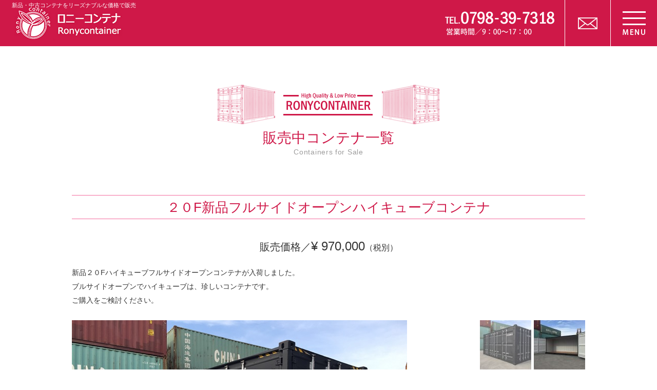

--- FILE ---
content_type: text/html; charset=UTF-8
request_url: https://ronyc.jp/20f/20fhcfullsideopennew
body_size: 9111
content:
<!doctype html>
<html lang="ja">
<head>
	<meta charset="UTF-8">
	<meta name="viewport" content="width=device-width, initial-scale=1">
	<link rel="profile" href="https://gmpg.org/xfn/11">

	<link rel="shortcut icon" href="https://ronyc.jp/wordpress/wp-content/themes/ronyc_ver2/favicon.ico" />

	<!--<link rel="apple-touch-icon" href="https://ronyc.jp/wordpress/wp-content/themes/ronyc_ver2/assets/touch/apple-touch-icon.png">
	<link rel="apple-touch-icon" sizes="72x72" href="https://ronyc.jp/wordpress/wp-content/themes/ronyc_ver2/assets/touch/apple-touch-icon-72x72.png">
	<link rel="apple-touch-icon" sizes="114x114" href="https://ronyc.jp/wordpress/wp-content/themes/ronyc_ver2/assets/touch/apple-touch-icon-114x114.png">
	<link rel="apple-touch-icon" sizes="144x144" href="https://ronyc.jp/wordpress/wp-content/themes/ronyc_ver2/assets/touch/apple-touch-icon-144x144.png">
	<script src="https://ronyc.jp/wordpress/wp-content/themes/ronyc_ver2/assets/vendor/bower_components/jquery/dist/jquery.min.js"></script>-->

	<!--<![endif]-->
	<!--[if gte IE 9]>
	<style type="text/css">
	.gradient {
		filter: none;
	}
	</style>
	<![endif]-->
	<!--[if lt IE 9]>
	<script src="https://ronyc.jp/wordpress/wp-content/themes/ronyc_ver2/assets/vendor/bower_components/jquery-1.11.3.min/index.js"></script>
	<script src="https://ronyc.jp/wordpress/wp-content/themes/ronyc_ver2/assets/vendor/bower_components/html5shiv/dist/html5shiv.min.js"></script>
	<script src="https://ronyc.jp/wordpress/wp-content/themes/ronyc_ver2/assets/vendor/bower_components/lt-ie-9/lt-ie-9.min.js"></script>
	<script src="https://ronyc.jp/wordpress/wp-content/themes/ronyc_ver2/assets/vendor/bower_components/Respond/dest/respond.min.js"></script>
	<![endif]-->

	<meta name='robots' content='index, follow, max-image-preview:large, max-snippet:-1, max-video-preview:-1' />

	<!-- This site is optimized with the Yoast SEO plugin v21.5 - https://yoast.com/wordpress/plugins/seo/ -->
	<title>２０F新品フルサイドオープンハイキューブコンテナ - ロニーコンテナ</title>
	<meta name="description" content="「２０F新品フルサイドオープンハイキューブコンテナ 」です。中古・新品海上コンテナならロニーコンテナへ！" />
	<link rel="canonical" href="https://ronyc.jp/20f/20fhcfullsideopennew" />
	<meta property="og:locale" content="ja_JP" />
	<meta property="og:type" content="article" />
	<meta property="og:title" content="２０F新品フルサイドオープンハイキューブコンテナ - ロニーコンテナ" />
	<meta property="og:description" content="「２０F新品フルサイドオープンハイキューブコンテナ 」です。中古・新品海上コンテナならロニーコンテナへ！" />
	<meta property="og:url" content="https://ronyc.jp/20f/20fhcfullsideopennew" />
	<meta property="og:site_name" content="ロニーコンテナ" />
	<meta property="article:published_time" content="2016-01-08T04:09:03+00:00" />
	<meta property="article:modified_time" content="2023-02-14T05:20:54+00:00" />
	<meta property="og:image" content="https://ronyc.jp/wordpress/wp-content/uploads/2016/01/IMG_7353.jpg" />
	<meta property="og:image:width" content="653" />
	<meta property="og:image:height" content="490" />
	<meta property="og:image:type" content="image/jpeg" />
	<meta name="author" content="ronyAdmin" />
	<meta name="twitter:card" content="summary_large_image" />
	<meta name="twitter:label1" content="執筆者" />
	<meta name="twitter:data1" content="ronyAdmin" />
	<script type="application/ld+json" class="yoast-schema-graph">{"@context":"https://schema.org","@graph":[{"@type":"Article","@id":"https://ronyc.jp/20f/20fhcfullsideopennew#article","isPartOf":{"@id":"https://ronyc.jp/20f/20fhcfullsideopennew"},"author":{"name":"ronyAdmin","@id":"https://ronyc.jp/#/schema/person/6fc5c1a14b21b493a529c3bfd63a5d42"},"headline":"２０F新品フルサイドオープンハイキューブコンテナ","datePublished":"2016-01-08T04:09:03+00:00","dateModified":"2023-02-14T05:20:54+00:00","mainEntityOfPage":{"@id":"https://ronyc.jp/20f/20fhcfullsideopennew"},"wordCount":1,"publisher":{"@id":"https://ronyc.jp/#organization"},"image":{"@id":"https://ronyc.jp/20f/20fhcfullsideopennew#primaryimage"},"thumbnailUrl":"https://ronyc.jp/wordpress/wp-content/uploads/2016/01/IMG_7353.jpg","articleSection":["20Fコンテナ","販売中コンテナ"],"inLanguage":"ja"},{"@type":"WebPage","@id":"https://ronyc.jp/20f/20fhcfullsideopennew","url":"https://ronyc.jp/20f/20fhcfullsideopennew","name":"２０F新品フルサイドオープンハイキューブコンテナ - ロニーコンテナ","isPartOf":{"@id":"https://ronyc.jp/#website"},"primaryImageOfPage":{"@id":"https://ronyc.jp/20f/20fhcfullsideopennew#primaryimage"},"image":{"@id":"https://ronyc.jp/20f/20fhcfullsideopennew#primaryimage"},"thumbnailUrl":"https://ronyc.jp/wordpress/wp-content/uploads/2016/01/IMG_7353.jpg","datePublished":"2016-01-08T04:09:03+00:00","dateModified":"2023-02-14T05:20:54+00:00","description":"「２０F新品フルサイドオープンハイキューブコンテナ 」です。中古・新品海上コンテナならロニーコンテナへ！","breadcrumb":{"@id":"https://ronyc.jp/20f/20fhcfullsideopennew#breadcrumb"},"inLanguage":"ja","potentialAction":[{"@type":"ReadAction","target":["https://ronyc.jp/20f/20fhcfullsideopennew"]}]},{"@type":"ImageObject","inLanguage":"ja","@id":"https://ronyc.jp/20f/20fhcfullsideopennew#primaryimage","url":"https://ronyc.jp/wordpress/wp-content/uploads/2016/01/IMG_7353.jpg","contentUrl":"https://ronyc.jp/wordpress/wp-content/uploads/2016/01/IMG_7353.jpg","width":653,"height":490,"caption":"２０F新品ブルサイドオープンハイキューブコンテナ"},{"@type":"BreadcrumbList","@id":"https://ronyc.jp/20f/20fhcfullsideopennew#breadcrumb","itemListElement":[{"@type":"ListItem","position":1,"name":"ホーム","item":"https://ronyc.jp/"},{"@type":"ListItem","position":2,"name":"２０F新品フルサイドオープンハイキューブコンテナ"}]},{"@type":"WebSite","@id":"https://ronyc.jp/#website","url":"https://ronyc.jp/","name":"ロニーコンテナ","description":"新品・中古コンテナをリーズナブルな価格で販売","publisher":{"@id":"https://ronyc.jp/#organization"},"potentialAction":[{"@type":"SearchAction","target":{"@type":"EntryPoint","urlTemplate":"https://ronyc.jp/?s={search_term_string}"},"query-input":"required name=search_term_string"}],"inLanguage":"ja"},{"@type":"Organization","@id":"https://ronyc.jp/#organization","name":"株式会社ロニーメディカル","url":"https://ronyc.jp/","logo":{"@type":"ImageObject","inLanguage":"ja","@id":"https://ronyc.jp/#/schema/logo/image/","url":"https://ronyc.jp/wordpress/wp-content/uploads/2015/12/logo.jpg","contentUrl":"https://ronyc.jp/wordpress/wp-content/uploads/2015/12/logo.jpg","width":215,"height":188,"caption":"株式会社ロニーメディカル"},"image":{"@id":"https://ronyc.jp/#/schema/logo/image/"}},{"@type":"Person","@id":"https://ronyc.jp/#/schema/person/6fc5c1a14b21b493a529c3bfd63a5d42","name":"ronyAdmin","image":{"@type":"ImageObject","inLanguage":"ja","@id":"https://ronyc.jp/#/schema/person/image/","url":"https://secure.gravatar.com/avatar/6bb08a46ed1eaf1ec5266ee422cd1e5a?s=96&d=mm&r=g","contentUrl":"https://secure.gravatar.com/avatar/6bb08a46ed1eaf1ec5266ee422cd1e5a?s=96&d=mm&r=g","caption":"ronyAdmin"}}]}</script>
	<!-- / Yoast SEO plugin. -->


<script type="text/javascript">
window._wpemojiSettings = {"baseUrl":"https:\/\/s.w.org\/images\/core\/emoji\/14.0.0\/72x72\/","ext":".png","svgUrl":"https:\/\/s.w.org\/images\/core\/emoji\/14.0.0\/svg\/","svgExt":".svg","source":{"concatemoji":"https:\/\/ronyc.jp\/wordpress\/wp-includes\/js\/wp-emoji-release.min.js?ver=6.3.7"}};
/*! This file is auto-generated */
!function(i,n){var o,s,e;function c(e){try{var t={supportTests:e,timestamp:(new Date).valueOf()};sessionStorage.setItem(o,JSON.stringify(t))}catch(e){}}function p(e,t,n){e.clearRect(0,0,e.canvas.width,e.canvas.height),e.fillText(t,0,0);var t=new Uint32Array(e.getImageData(0,0,e.canvas.width,e.canvas.height).data),r=(e.clearRect(0,0,e.canvas.width,e.canvas.height),e.fillText(n,0,0),new Uint32Array(e.getImageData(0,0,e.canvas.width,e.canvas.height).data));return t.every(function(e,t){return e===r[t]})}function u(e,t,n){switch(t){case"flag":return n(e,"\ud83c\udff3\ufe0f\u200d\u26a7\ufe0f","\ud83c\udff3\ufe0f\u200b\u26a7\ufe0f")?!1:!n(e,"\ud83c\uddfa\ud83c\uddf3","\ud83c\uddfa\u200b\ud83c\uddf3")&&!n(e,"\ud83c\udff4\udb40\udc67\udb40\udc62\udb40\udc65\udb40\udc6e\udb40\udc67\udb40\udc7f","\ud83c\udff4\u200b\udb40\udc67\u200b\udb40\udc62\u200b\udb40\udc65\u200b\udb40\udc6e\u200b\udb40\udc67\u200b\udb40\udc7f");case"emoji":return!n(e,"\ud83e\udef1\ud83c\udffb\u200d\ud83e\udef2\ud83c\udfff","\ud83e\udef1\ud83c\udffb\u200b\ud83e\udef2\ud83c\udfff")}return!1}function f(e,t,n){var r="undefined"!=typeof WorkerGlobalScope&&self instanceof WorkerGlobalScope?new OffscreenCanvas(300,150):i.createElement("canvas"),a=r.getContext("2d",{willReadFrequently:!0}),o=(a.textBaseline="top",a.font="600 32px Arial",{});return e.forEach(function(e){o[e]=t(a,e,n)}),o}function t(e){var t=i.createElement("script");t.src=e,t.defer=!0,i.head.appendChild(t)}"undefined"!=typeof Promise&&(o="wpEmojiSettingsSupports",s=["flag","emoji"],n.supports={everything:!0,everythingExceptFlag:!0},e=new Promise(function(e){i.addEventListener("DOMContentLoaded",e,{once:!0})}),new Promise(function(t){var n=function(){try{var e=JSON.parse(sessionStorage.getItem(o));if("object"==typeof e&&"number"==typeof e.timestamp&&(new Date).valueOf()<e.timestamp+604800&&"object"==typeof e.supportTests)return e.supportTests}catch(e){}return null}();if(!n){if("undefined"!=typeof Worker&&"undefined"!=typeof OffscreenCanvas&&"undefined"!=typeof URL&&URL.createObjectURL&&"undefined"!=typeof Blob)try{var e="postMessage("+f.toString()+"("+[JSON.stringify(s),u.toString(),p.toString()].join(",")+"));",r=new Blob([e],{type:"text/javascript"}),a=new Worker(URL.createObjectURL(r),{name:"wpTestEmojiSupports"});return void(a.onmessage=function(e){c(n=e.data),a.terminate(),t(n)})}catch(e){}c(n=f(s,u,p))}t(n)}).then(function(e){for(var t in e)n.supports[t]=e[t],n.supports.everything=n.supports.everything&&n.supports[t],"flag"!==t&&(n.supports.everythingExceptFlag=n.supports.everythingExceptFlag&&n.supports[t]);n.supports.everythingExceptFlag=n.supports.everythingExceptFlag&&!n.supports.flag,n.DOMReady=!1,n.readyCallback=function(){n.DOMReady=!0}}).then(function(){return e}).then(function(){var e;n.supports.everything||(n.readyCallback(),(e=n.source||{}).concatemoji?t(e.concatemoji):e.wpemoji&&e.twemoji&&(t(e.twemoji),t(e.wpemoji)))}))}((window,document),window._wpemojiSettings);
</script>
<style type="text/css">
img.wp-smiley,
img.emoji {
	display: inline !important;
	border: none !important;
	box-shadow: none !important;
	height: 1em !important;
	width: 1em !important;
	margin: 0 0.07em !important;
	vertical-align: -0.1em !important;
	background: none !important;
	padding: 0 !important;
}
</style>
	<link rel='stylesheet' id='wp-block-library-css' href='https://ronyc.jp/wordpress/wp-includes/css/dist/block-library/style.min.css?ver=6.3.7' type='text/css' media='all' />
<style id='classic-theme-styles-inline-css' type='text/css'>
/*! This file is auto-generated */
.wp-block-button__link{color:#fff;background-color:#32373c;border-radius:9999px;box-shadow:none;text-decoration:none;padding:calc(.667em + 2px) calc(1.333em + 2px);font-size:1.125em}.wp-block-file__button{background:#32373c;color:#fff;text-decoration:none}
</style>
<style id='global-styles-inline-css' type='text/css'>
body{--wp--preset--color--black: #000000;--wp--preset--color--cyan-bluish-gray: #abb8c3;--wp--preset--color--white: #ffffff;--wp--preset--color--pale-pink: #f78da7;--wp--preset--color--vivid-red: #cf2e2e;--wp--preset--color--luminous-vivid-orange: #ff6900;--wp--preset--color--luminous-vivid-amber: #fcb900;--wp--preset--color--light-green-cyan: #7bdcb5;--wp--preset--color--vivid-green-cyan: #00d084;--wp--preset--color--pale-cyan-blue: #8ed1fc;--wp--preset--color--vivid-cyan-blue: #0693e3;--wp--preset--color--vivid-purple: #9b51e0;--wp--preset--gradient--vivid-cyan-blue-to-vivid-purple: linear-gradient(135deg,rgba(6,147,227,1) 0%,rgb(155,81,224) 100%);--wp--preset--gradient--light-green-cyan-to-vivid-green-cyan: linear-gradient(135deg,rgb(122,220,180) 0%,rgb(0,208,130) 100%);--wp--preset--gradient--luminous-vivid-amber-to-luminous-vivid-orange: linear-gradient(135deg,rgba(252,185,0,1) 0%,rgba(255,105,0,1) 100%);--wp--preset--gradient--luminous-vivid-orange-to-vivid-red: linear-gradient(135deg,rgba(255,105,0,1) 0%,rgb(207,46,46) 100%);--wp--preset--gradient--very-light-gray-to-cyan-bluish-gray: linear-gradient(135deg,rgb(238,238,238) 0%,rgb(169,184,195) 100%);--wp--preset--gradient--cool-to-warm-spectrum: linear-gradient(135deg,rgb(74,234,220) 0%,rgb(151,120,209) 20%,rgb(207,42,186) 40%,rgb(238,44,130) 60%,rgb(251,105,98) 80%,rgb(254,248,76) 100%);--wp--preset--gradient--blush-light-purple: linear-gradient(135deg,rgb(255,206,236) 0%,rgb(152,150,240) 100%);--wp--preset--gradient--blush-bordeaux: linear-gradient(135deg,rgb(254,205,165) 0%,rgb(254,45,45) 50%,rgb(107,0,62) 100%);--wp--preset--gradient--luminous-dusk: linear-gradient(135deg,rgb(255,203,112) 0%,rgb(199,81,192) 50%,rgb(65,88,208) 100%);--wp--preset--gradient--pale-ocean: linear-gradient(135deg,rgb(255,245,203) 0%,rgb(182,227,212) 50%,rgb(51,167,181) 100%);--wp--preset--gradient--electric-grass: linear-gradient(135deg,rgb(202,248,128) 0%,rgb(113,206,126) 100%);--wp--preset--gradient--midnight: linear-gradient(135deg,rgb(2,3,129) 0%,rgb(40,116,252) 100%);--wp--preset--font-size--small: 13px;--wp--preset--font-size--medium: 20px;--wp--preset--font-size--large: 36px;--wp--preset--font-size--x-large: 42px;--wp--preset--spacing--20: 0.44rem;--wp--preset--spacing--30: 0.67rem;--wp--preset--spacing--40: 1rem;--wp--preset--spacing--50: 1.5rem;--wp--preset--spacing--60: 2.25rem;--wp--preset--spacing--70: 3.38rem;--wp--preset--spacing--80: 5.06rem;--wp--preset--shadow--natural: 6px 6px 9px rgba(0, 0, 0, 0.2);--wp--preset--shadow--deep: 12px 12px 50px rgba(0, 0, 0, 0.4);--wp--preset--shadow--sharp: 6px 6px 0px rgba(0, 0, 0, 0.2);--wp--preset--shadow--outlined: 6px 6px 0px -3px rgba(255, 255, 255, 1), 6px 6px rgba(0, 0, 0, 1);--wp--preset--shadow--crisp: 6px 6px 0px rgba(0, 0, 0, 1);}:where(.is-layout-flex){gap: 0.5em;}:where(.is-layout-grid){gap: 0.5em;}body .is-layout-flow > .alignleft{float: left;margin-inline-start: 0;margin-inline-end: 2em;}body .is-layout-flow > .alignright{float: right;margin-inline-start: 2em;margin-inline-end: 0;}body .is-layout-flow > .aligncenter{margin-left: auto !important;margin-right: auto !important;}body .is-layout-constrained > .alignleft{float: left;margin-inline-start: 0;margin-inline-end: 2em;}body .is-layout-constrained > .alignright{float: right;margin-inline-start: 2em;margin-inline-end: 0;}body .is-layout-constrained > .aligncenter{margin-left: auto !important;margin-right: auto !important;}body .is-layout-constrained > :where(:not(.alignleft):not(.alignright):not(.alignfull)){max-width: var(--wp--style--global--content-size);margin-left: auto !important;margin-right: auto !important;}body .is-layout-constrained > .alignwide{max-width: var(--wp--style--global--wide-size);}body .is-layout-flex{display: flex;}body .is-layout-flex{flex-wrap: wrap;align-items: center;}body .is-layout-flex > *{margin: 0;}body .is-layout-grid{display: grid;}body .is-layout-grid > *{margin: 0;}:where(.wp-block-columns.is-layout-flex){gap: 2em;}:where(.wp-block-columns.is-layout-grid){gap: 2em;}:where(.wp-block-post-template.is-layout-flex){gap: 1.25em;}:where(.wp-block-post-template.is-layout-grid){gap: 1.25em;}.has-black-color{color: var(--wp--preset--color--black) !important;}.has-cyan-bluish-gray-color{color: var(--wp--preset--color--cyan-bluish-gray) !important;}.has-white-color{color: var(--wp--preset--color--white) !important;}.has-pale-pink-color{color: var(--wp--preset--color--pale-pink) !important;}.has-vivid-red-color{color: var(--wp--preset--color--vivid-red) !important;}.has-luminous-vivid-orange-color{color: var(--wp--preset--color--luminous-vivid-orange) !important;}.has-luminous-vivid-amber-color{color: var(--wp--preset--color--luminous-vivid-amber) !important;}.has-light-green-cyan-color{color: var(--wp--preset--color--light-green-cyan) !important;}.has-vivid-green-cyan-color{color: var(--wp--preset--color--vivid-green-cyan) !important;}.has-pale-cyan-blue-color{color: var(--wp--preset--color--pale-cyan-blue) !important;}.has-vivid-cyan-blue-color{color: var(--wp--preset--color--vivid-cyan-blue) !important;}.has-vivid-purple-color{color: var(--wp--preset--color--vivid-purple) !important;}.has-black-background-color{background-color: var(--wp--preset--color--black) !important;}.has-cyan-bluish-gray-background-color{background-color: var(--wp--preset--color--cyan-bluish-gray) !important;}.has-white-background-color{background-color: var(--wp--preset--color--white) !important;}.has-pale-pink-background-color{background-color: var(--wp--preset--color--pale-pink) !important;}.has-vivid-red-background-color{background-color: var(--wp--preset--color--vivid-red) !important;}.has-luminous-vivid-orange-background-color{background-color: var(--wp--preset--color--luminous-vivid-orange) !important;}.has-luminous-vivid-amber-background-color{background-color: var(--wp--preset--color--luminous-vivid-amber) !important;}.has-light-green-cyan-background-color{background-color: var(--wp--preset--color--light-green-cyan) !important;}.has-vivid-green-cyan-background-color{background-color: var(--wp--preset--color--vivid-green-cyan) !important;}.has-pale-cyan-blue-background-color{background-color: var(--wp--preset--color--pale-cyan-blue) !important;}.has-vivid-cyan-blue-background-color{background-color: var(--wp--preset--color--vivid-cyan-blue) !important;}.has-vivid-purple-background-color{background-color: var(--wp--preset--color--vivid-purple) !important;}.has-black-border-color{border-color: var(--wp--preset--color--black) !important;}.has-cyan-bluish-gray-border-color{border-color: var(--wp--preset--color--cyan-bluish-gray) !important;}.has-white-border-color{border-color: var(--wp--preset--color--white) !important;}.has-pale-pink-border-color{border-color: var(--wp--preset--color--pale-pink) !important;}.has-vivid-red-border-color{border-color: var(--wp--preset--color--vivid-red) !important;}.has-luminous-vivid-orange-border-color{border-color: var(--wp--preset--color--luminous-vivid-orange) !important;}.has-luminous-vivid-amber-border-color{border-color: var(--wp--preset--color--luminous-vivid-amber) !important;}.has-light-green-cyan-border-color{border-color: var(--wp--preset--color--light-green-cyan) !important;}.has-vivid-green-cyan-border-color{border-color: var(--wp--preset--color--vivid-green-cyan) !important;}.has-pale-cyan-blue-border-color{border-color: var(--wp--preset--color--pale-cyan-blue) !important;}.has-vivid-cyan-blue-border-color{border-color: var(--wp--preset--color--vivid-cyan-blue) !important;}.has-vivid-purple-border-color{border-color: var(--wp--preset--color--vivid-purple) !important;}.has-vivid-cyan-blue-to-vivid-purple-gradient-background{background: var(--wp--preset--gradient--vivid-cyan-blue-to-vivid-purple) !important;}.has-light-green-cyan-to-vivid-green-cyan-gradient-background{background: var(--wp--preset--gradient--light-green-cyan-to-vivid-green-cyan) !important;}.has-luminous-vivid-amber-to-luminous-vivid-orange-gradient-background{background: var(--wp--preset--gradient--luminous-vivid-amber-to-luminous-vivid-orange) !important;}.has-luminous-vivid-orange-to-vivid-red-gradient-background{background: var(--wp--preset--gradient--luminous-vivid-orange-to-vivid-red) !important;}.has-very-light-gray-to-cyan-bluish-gray-gradient-background{background: var(--wp--preset--gradient--very-light-gray-to-cyan-bluish-gray) !important;}.has-cool-to-warm-spectrum-gradient-background{background: var(--wp--preset--gradient--cool-to-warm-spectrum) !important;}.has-blush-light-purple-gradient-background{background: var(--wp--preset--gradient--blush-light-purple) !important;}.has-blush-bordeaux-gradient-background{background: var(--wp--preset--gradient--blush-bordeaux) !important;}.has-luminous-dusk-gradient-background{background: var(--wp--preset--gradient--luminous-dusk) !important;}.has-pale-ocean-gradient-background{background: var(--wp--preset--gradient--pale-ocean) !important;}.has-electric-grass-gradient-background{background: var(--wp--preset--gradient--electric-grass) !important;}.has-midnight-gradient-background{background: var(--wp--preset--gradient--midnight) !important;}.has-small-font-size{font-size: var(--wp--preset--font-size--small) !important;}.has-medium-font-size{font-size: var(--wp--preset--font-size--medium) !important;}.has-large-font-size{font-size: var(--wp--preset--font-size--large) !important;}.has-x-large-font-size{font-size: var(--wp--preset--font-size--x-large) !important;}
.wp-block-navigation a:where(:not(.wp-element-button)){color: inherit;}
:where(.wp-block-post-template.is-layout-flex){gap: 1.25em;}:where(.wp-block-post-template.is-layout-grid){gap: 1.25em;}
:where(.wp-block-columns.is-layout-flex){gap: 2em;}:where(.wp-block-columns.is-layout-grid){gap: 2em;}
.wp-block-pullquote{font-size: 1.5em;line-height: 1.6;}
</style>
<link rel='stylesheet' id='ronyc_ver2-style-css' href='https://ronyc.jp/wordpress/wp-content/themes/ronyc_ver2/style.css?ver=6.3.7' type='text/css' media='all' />
<link rel='stylesheet' id='ronyc_ver2-common-css' href='https://ronyc.jp/wordpress/wp-content/themes/ronyc_ver2/css/style_common.css?ver=20231115_6' type='text/css' media='all' />
<link rel='stylesheet' id='ronyc_ver2-slider-css' href='https://ronyc.jp/wordpress/wp-content/themes/ronyc_ver2/css/slick.css?ver=6.3.7' type='text/css' media='all' />
<link rel='stylesheet' id='ronyc_ver2-container-css' href='https://ronyc.jp/wordpress/wp-content/themes/ronyc_ver2/css/style_container.css?ver=20181206' type='text/css' media='all' />
<script type='text/javascript' src='https://ronyc.jp/wordpress/wp-includes/js/jquery/jquery.min.js?ver=3.7.0' id='jquery-core-js'></script>
<script type='text/javascript' src='https://ronyc.jp/wordpress/wp-includes/js/jquery/jquery-migrate.min.js?ver=3.4.1' id='jquery-migrate-js'></script>
<link rel="https://api.w.org/" href="https://ronyc.jp/wp-json/" /><link rel="alternate" type="application/json" href="https://ronyc.jp/wp-json/wp/v2/posts/680" /><link rel="EditURI" type="application/rsd+xml" title="RSD" href="https://ronyc.jp/wordpress/xmlrpc.php?rsd" />
<link rel='shortlink' href='https://ronyc.jp/?p=680' />
<link rel="alternate" type="application/json+oembed" href="https://ronyc.jp/wp-json/oembed/1.0/embed?url=https%3A%2F%2Fronyc.jp%2F20f%2F20fhcfullsideopennew" />
<link rel="alternate" type="text/xml+oembed" href="https://ronyc.jp/wp-json/oembed/1.0/embed?url=https%3A%2F%2Fronyc.jp%2F20f%2F20fhcfullsideopennew&#038;format=xml" />
<link rel="icon" href="https://ronyc.jp/wordpress/wp-content/uploads/2020/07/cropped-site-icon-32x32.png" sizes="32x32" />
<link rel="icon" href="https://ronyc.jp/wordpress/wp-content/uploads/2020/07/cropped-site-icon-192x192.png" sizes="192x192" />
<link rel="apple-touch-icon" href="https://ronyc.jp/wordpress/wp-content/uploads/2020/07/cropped-site-icon-180x180.png" />
<meta name="msapplication-TileImage" content="https://ronyc.jp/wordpress/wp-content/uploads/2020/07/cropped-site-icon-270x270.png" />

	<script>
		(function(i,s,o,g,r,a,m){i['GoogleAnalyticsObject']=r;i[r]=i[r]||function(){
		(i[r].q=i[r].q||[]).push(arguments)},i[r].l=1*new Date();a=s.createElement(o),
		m=s.getElementsByTagName(o)[0];a.async=1;a.src=g;m.parentNode.insertBefore(a,m)
		})(window,document,'script','https://www.google-analytics.com/analytics.js','ga');

		ga('create', 'UA-72633198-1', 'auto');
		ga('send', 'pageview');

	</script>
</head>

<body class="post-template-default single single-post postid-680 single-format-standard no-sidebar pc_style">
<div id="page" class="site">
	<a class="skip-link screen-reader-text" href="#content">Skip to content</a>

	<header id="masthead" class="site-header">
		<div class="site-branding">
			<p class="siteLogo">									<span class="site-description">新品・中古コンテナをリーズナブルな価格で販売&nbsp;</span>
								<a href="https://ronyc.jp/" rel="home">
					ロニーコンテナ				</a>
			</p>		</div><!-- .site-branding -->

		<div class="cv_box">
			<p class="tel"><span class="tel-link">TEL.0798-39-7318 営業時間／9:00～17:00</span></p>
			<p class="mail"><a href="https://ronyc.jp/enquiry">メールでのお問い合わせ</a></p>
		</div><!-- .cv_box -->

		<button type="button" id="toggle_button"><span>MENU</span></button>
		<nav id="toggle_menu">
			<div class="toggle_inner">
				<ul id="gnv" class="menu"><li><a href="https://ronyc.jp/category/sell">販売コンテナ一覧</a></li>
<li><a href="https://ronyc.jp/category/bargain">お買い得コンテナ一覧</a></li>
<li><a href="https://ronyc.jp/flow">販売の流れ</a></li>
<li><a href="https://ronyc.jp/rental">コンテナレンタル</a></li>
<li><a href="https://ronyc.jp/about#access">アクセス</a></li>
<li><a href="https://ronyc.jp/before">ご購入前の注意事項</a></li>
<li><a href="https://ronyc.jp/case">実際の取引例</a></li>
<li><a href="https://ronyc.jp/enquiry">お問い合わせ</a></li>
</ul>			</div><!-- .toggle_inner -->
		</nav><!-- #toggle_menu -->
	</header><!-- #masthead -->

	<div id="content" class="site-content">

	<main id="main">

		<header class="page-header">
			<p class="page-title">販売中コンテナ一覧<span> Containers for Sale </span></p>
		</header><!-- .page-header -->

		
<article id="post-680" class="cont_article">
	<div class="inner_box">

		<header class="entry-header">
			<h1 class="lb_cont">２０F新品フルサイドオープンハイキューブコンテナ</h1>
					</header><!-- .entry-header -->

				<p class="cont_price tcenter">販売価格／<span class="price">&yen;&nbsp;970,000</span><span class="tax">（税別）</span></p>
		
		<div class="detail_box">
			<p>新品２０Fハイキューブフルサイドオープンコンテナが入荷しました。<br />
ブルサイドオープンでハイキューブは、珍しいコンテナです。<br />
ご購入をご検討ください。</p>
		</div>

		<div class="img_box">
			<div class="slider">
				<div class="img"><img src="https://ronyc.jp/wordpress/wp-content/uploads/2016/01/IMG_7346.jpg" width="653" height="490" alt="２０F新品フルサイドオープンハイキューブコンテナ1"></div>
<div class="img hide"><img src="https://ronyc.jp/wordpress/wp-content/uploads/2016/01/IMG_7351.jpg" width="653" height="490" alt="２０F新品フルサイドオープンハイキューブコンテナ2"></div>
<div class="img hide"><img src="https://ronyc.jp/wordpress/wp-content/uploads/2016/01/IMG_7347.jpg" width="653" height="490" alt="２０F新品フルサイドオープンハイキューブコンテナ3"></div>
<div class="img hide"><img src="https://ronyc.jp/wordpress/wp-content/uploads/2016/01/IMG_7355.jpg" width="653" height="490" alt="２０F新品フルサイドオープンハイキューブコンテナ4"></div>
<div class="img hide"><img src="https://ronyc.jp/wordpress/wp-content/uploads/2016/01/IMG_7352.jpg" width="653" height="490" alt="２０F新品フルサイドオープンハイキューブコンテナ5"></div>
<div class="img hide"><img src="https://ronyc.jp/wordpress/wp-content/uploads/2016/01/IMG_7351.jpg" width="653" height="490" alt="２０F新品フルサイドオープンハイキューブコンテナ6"></div>
<div class="img hide"><img src="https://ronyc.jp/wordpress/wp-content/uploads/2016/01/IMG_7349.jpg" width="653" height="490" alt="２０F新品フルサイドオープンハイキューブコンテナ7"></div>
<div class="img hide"><img src="https://ronyc.jp/wordpress/wp-content/uploads/2016/01/IMG_7345.jpg" width="653" height="490" alt="２０F新品フルサイドオープンハイキューブコンテナ8"></div>
<div class="img hide"><img src="https://ronyc.jp/wordpress/wp-content/uploads/2016/01/IMG_7346.jpg" width="653" height="490" alt="２０F新品フルサイドオープンハイキューブコンテナ9"></div>
<div class="img hide"><img src="https://ronyc.jp/wordpress/wp-content/uploads/2016/01/IMG_7350.jpg" width="653" height="490" alt="２０F新品フルサイドオープンハイキューブコンテナ10"></div>
			</div><!-- .slider -->

			<div class="slider_thumbnail">
				<div class="img"><img src="https://ronyc.jp/wordpress/wp-content/uploads/2016/01/IMG_7346-100x100.jpg" width="100" height="100" alt="２０F新品フルサイドオープンハイキューブコンテナ1"></div><div class="img"><img src="https://ronyc.jp/wordpress/wp-content/uploads/2016/01/IMG_7351-100x100.jpg" width="100" height="100" alt="２０F新品フルサイドオープンハイキューブコンテナ2"></div><div class="img"><img src="https://ronyc.jp/wordpress/wp-content/uploads/2016/01/IMG_7347-100x100.jpg" width="100" height="100" alt="２０F新品フルサイドオープンハイキューブコンテナ3"></div><div class="img"><img src="https://ronyc.jp/wordpress/wp-content/uploads/2016/01/IMG_7355-100x100.jpg" width="100" height="100" alt="２０F新品フルサイドオープンハイキューブコンテナ4"></div><div class="img"><img src="https://ronyc.jp/wordpress/wp-content/uploads/2016/01/IMG_7352-100x100.jpg" width="100" height="100" alt="２０F新品フルサイドオープンハイキューブコンテナ5"></div><div class="img"><img src="https://ronyc.jp/wordpress/wp-content/uploads/2016/01/IMG_7351-100x100.jpg" width="100" height="100" alt="２０F新品フルサイドオープンハイキューブコンテナ6"></div><div class="img"><img src="https://ronyc.jp/wordpress/wp-content/uploads/2016/01/IMG_7349-100x100.jpg" width="100" height="100" alt="２０F新品フルサイドオープンハイキューブコンテナ7"></div><div class="img"><img src="https://ronyc.jp/wordpress/wp-content/uploads/2016/01/IMG_7345-100x100.jpg" width="100" height="100" alt="２０F新品フルサイドオープンハイキューブコンテナ8"></div><div class="img"><img src="https://ronyc.jp/wordpress/wp-content/uploads/2016/01/IMG_7346-100x100.jpg" width="100" height="100" alt="２０F新品フルサイドオープンハイキューブコンテナ9"></div><div class="img"><img src="https://ronyc.jp/wordpress/wp-content/uploads/2016/01/IMG_7350-100x100.jpg" width="100" height="100" alt="２０F新品フルサイドオープンハイキューブコンテナ10"></div>			</div><!-- .slider_thumbnail -->
		</div>

		<table class="cont_data">
			<tr>
				<th>外寸L<span class="iblock">（長さ）</span></th>
				<td>6,058mm</td>
				<th>内寸L<span class="iblock">（長さ）</span></th>
				<td>5,900mm</td>
			</tr>
			<tr>
				<th>外寸W<span class="iblock">（幅）</span></th>
				<td>2,438mm</td>
				<th>内寸W<span class="iblock">（幅）</span></th>
				<td>2,350mm</td>
			</tr>
			<tr>
				<th>外寸H<span class="iblock">（高さ）</span></th>
				<td>2,896mm</td>
				<th>内寸H<span class="iblock">（高さ）</span></th>
				<td>2,700mm</td>
			</tr>
		</table>

		<p class="btn_cv tcenter"><a href="https://ronyc.jp/enquiry" class="btn_contLink">このコンテナのお問い合わせはこちら</a></p>


		<!-- 同種類のコンテナ一覧 Start -->
		
		<aside class="relation_box">
			<h2 class="lb_blog">同種類のコンテナ</h2>

			<ul class="article_list clearfix">

				
<li>
	<a href="https://ronyc.jp/sell/20fblack">
		<figure>
			<img width="330" height="265" src="https://ronyc.jp/wordpress/wp-content/uploads/2024/11/IMG_0550-330x265.jpg" class="attachment-contImg_medium size-contImg_medium wp-post-image" alt="" decoding="async" fetchpriority="high" />		</figure>
		<div class="entry-content">
			<h3 class="entry-title">２０F新品コンテナ　ブラック</h3>
<p class="price">&yen;&nbsp;380,000</p>
		</div>
	</a>
</li>

<li>
	<a href="https://ronyc.jp/sell/20f-beige">
		<figure>
			<img width="330" height="265" src="https://ronyc.jp/wordpress/wp-content/uploads/2023/10/IMG_4164-330x265.jpg" class="attachment-contImg_medium size-contImg_medium wp-post-image" alt="" decoding="async" />		</figure>
		<div class="entry-content">
			<h3 class="entry-title">２０F新品コンテナ　ベージュ</h3>
<p class="price">&yen;&nbsp;380,000</p>
		</div>
	</a>
</li>

<li>
	<a href="https://ronyc.jp/sell/20fnewgreen2">
		<figure>
			<img width="330" height="265" src="https://ronyc.jp/wordpress/wp-content/uploads/2023/01/1-330x265.jpg" class="attachment-contImg_medium size-contImg_medium wp-post-image" alt="" decoding="async" />		</figure>
		<div class="entry-content">
			<h3 class="entry-title">２０F新品コンテナ　レシーダグリーン</h3>
<p class="price">&yen;&nbsp;380,000</p>
		</div>
	</a>
</li>

			</ul><!-- .article_list -->

		</aside><!-- .relation_box -->

				<!-- 同種類のコンテナ一覧 End -->


	</div>
</article><!-- #post-680 -->

		<footer class="page-footer">
			<div class="inner_box">
				<div class="cv_box">
	<p class="tel"><span class="tel-link">TEL.0798-39-7318 営業時間／9:00～17:00</span></p>
	<p class="mail"><a href="https://ronyc.jp/enquiry">メールでのお問い合わせ</a></p>
</div><!-- .cv_box -->
				<ul class="floatList">
	<li><a href="https://ronyc.jp/about#access"><img src="https://ronyc.jp/wordpress/wp-content/themes/ronyc_ver2/img/common/bnr_access.jpg" width="290" height="100" alt="ヤードへのアクセス Access"></a></li>
	<li><a href="https://ronyc.jp/flow"><img src="https://ronyc.jp/wordpress/wp-content/themes/ronyc_ver2/img/common/bnr_flow.jpg" width="290" height="100" alt="販売の流れ"></a></li>
	<li><a href="https://ronyc.jp/before"><img src="https://ronyc.jp/wordpress/wp-content/themes/ronyc_ver2/img/common/bnr_before.jpg" width="290" height="100" alt="コンテナご購入前の注意事項"></a></li>
</ul>
			</div>
		</footer><!-- .page-footer -->

	</main><!-- #main -->


	</div><!-- #content -->

	<footer id="colophon" class="site-footer">
		<div id="pagetop">
			<a href="#top"><img src="https://ronyc.jp/wordpress/wp-content/themes/ronyc_ver2/img/common/pagetop.png" width="38" height="18" alt="ページトップへ"></a>
		</div><!-- #pagetop -->

		<div id="footer_menu">
			<div class="inner_box">
				<p class="siteLogo"><a href="https://ronyc.jp/" rel="home">ロニーコンテナ</a></p>
				<nav id="fnv">
					<ul class="row footer-nav"><li><a href="https://ronyc.jp">トップページ</a></li>
<li><a href="https://ronyc.jp/before">ご購入前の注意事項</a></li>
<li><a href="https://ronyc.jp/about">会社概要</a></li>
</ul>
					<ul class="row">
												<li class="area"><a href="https://ronyc.jp/area-search">地域別取引事例</a><ul>	<li class="cat-item cat-item-36"><a href="https://ronyc.jp/area/area2">東北地方</a>
<ul class='children'>
	<li class="cat-item cat-item-43"><a href="https://ronyc.jp/area/02_aomori">青森県</a>
</li>
	<li class="cat-item cat-item-30"><a href="https://ronyc.jp/area/04_miyagi">宮城県</a>
</li>
	<li class="cat-item cat-item-45"><a href="https://ronyc.jp/area/05_akita">秋田県</a>
</li>
	<li class="cat-item cat-item-47"><a href="https://ronyc.jp/area/07_fukushima">福島県</a>
</li>
</ul>
</li>
	<li class="cat-item cat-item-34"><a href="https://ronyc.jp/area/area3">関東地方</a>
<ul class='children'>
	<li class="cat-item cat-item-48"><a href="https://ronyc.jp/area/08_ibaragi">茨城県</a>
</li>
	<li class="cat-item cat-item-49"><a href="https://ronyc.jp/area/09_totigi">栃木県</a>
</li>
	<li class="cat-item cat-item-50"><a href="https://ronyc.jp/area/10_gunma">群馬県</a>
</li>
	<li class="cat-item cat-item-21"><a href="https://ronyc.jp/area/11_saitama">埼玉県</a>
</li>
	<li class="cat-item cat-item-51"><a href="https://ronyc.jp/area/12_chiba">千葉県</a>
</li>
	<li class="cat-item cat-item-52"><a href="https://ronyc.jp/area/13_tokyo">東京都</a>
</li>
	<li class="cat-item cat-item-32"><a href="https://ronyc.jp/area/14_kanagawa">神奈川県</a>
</li>
</ul>
</li>
	<li class="cat-item cat-item-37"><a href="https://ronyc.jp/area/area4">信越・北陸地方</a>
<ul class='children'>
	<li class="cat-item cat-item-55"><a href="https://ronyc.jp/area/17_ishikawa">石川県</a>
</li>
	<li class="cat-item cat-item-56"><a href="https://ronyc.jp/area/18_fukui">福井県</a>
</li>
	<li class="cat-item cat-item-57"><a href="https://ronyc.jp/area/19_yamanashi">山梨県</a>
</li>
	<li class="cat-item cat-item-58"><a href="https://ronyc.jp/area/20_nagano">長野県</a>
</li>
</ul>
</li>
	<li class="cat-item cat-item-73"><a href="https://ronyc.jp/area/area5">東海地方</a>
<ul class='children'>
	<li class="cat-item cat-item-25"><a href="https://ronyc.jp/area/21_gifu">岐阜県</a>
</li>
	<li class="cat-item cat-item-22"><a href="https://ronyc.jp/area/22_sizuoka">静岡県</a>
</li>
	<li class="cat-item cat-item-28"><a href="https://ronyc.jp/area/23_aichi">愛知県</a>
</li>
	<li class="cat-item cat-item-29"><a href="https://ronyc.jp/area/24_mie">三重県</a>
</li>
</ul>
</li>
	<li class="cat-item cat-item-35"><a href="https://ronyc.jp/area/area6">近畿地方</a>
<ul class='children'>
	<li class="cat-item cat-item-24"><a href="https://ronyc.jp/area/25_shiga">滋賀県</a>
</li>
	<li class="cat-item cat-item-19"><a href="https://ronyc.jp/area/26_kyoto">京都府</a>
</li>
	<li class="cat-item cat-item-31"><a href="https://ronyc.jp/area/27_osaka">大阪府</a>
</li>
	<li class="cat-item cat-item-18"><a href="https://ronyc.jp/area/28_hyogo">兵庫県</a>
</li>
	<li class="cat-item cat-item-59"><a href="https://ronyc.jp/area/29_nara">奈良県</a>
</li>
	<li class="cat-item cat-item-60"><a href="https://ronyc.jp/area/30_wakayama">和歌山県</a>
</li>
</ul>
</li>
	<li class="cat-item cat-item-39"><a href="https://ronyc.jp/area/area7">中国地方</a>
<ul class='children'>
	<li class="cat-item cat-item-62"><a href="https://ronyc.jp/area/32_shimane">島根県</a>
</li>
	<li class="cat-item cat-item-63"><a href="https://ronyc.jp/area/33_okayama">岡山県</a>
</li>
	<li class="cat-item cat-item-23"><a href="https://ronyc.jp/area/34_hiroshima">広島県</a>
</li>
	<li class="cat-item cat-item-64"><a href="https://ronyc.jp/area/35_yamaguchi">山口県</a>
</li>
</ul>
</li>
	<li class="cat-item cat-item-40"><a href="https://ronyc.jp/area/area8">四国地方</a>
<ul class='children'>
	<li class="cat-item cat-item-65"><a href="https://ronyc.jp/area/36_tokushima">徳島県</a>
</li>
	<li class="cat-item cat-item-20"><a href="https://ronyc.jp/area/37_kagawa">香川県</a>
</li>
	<li class="cat-item cat-item-27"><a href="https://ronyc.jp/area/38_ehime">愛媛県</a>
</li>
	<li class="cat-item cat-item-66"><a href="https://ronyc.jp/area/39_kouchi">高知県</a>
</li>
</ul>
</li>
	<li class="cat-item cat-item-38"><a href="https://ronyc.jp/area/area9">九州地方</a>
<ul class='children'>
	<li class="cat-item cat-item-33"><a href="https://ronyc.jp/area/42_nagasaki">長崎県</a>
</li>
	<li class="cat-item cat-item-70"><a href="https://ronyc.jp/area/44_ooita">大分県</a>
</li>
	<li class="cat-item cat-item-26"><a href="https://ronyc.jp/area/47_okinawa">沖縄県</a>
</li>
</ul>
</li>
</ul></li>					</ul>
					<ul class="row">
												<li class="categories"><a href="https://ronyc.jp/category/sell">販売中コンテナ</a><ul>	<li class="cat-item cat-item-1"><a href="https://ronyc.jp/category/%e6%9c%aa%e5%88%86%e9%a1%9e">未分類</a>
</li>
	<li class="cat-item cat-item-2"><a href="https://ronyc.jp/category/10f">10Fコンテナ</a>
</li>
	<li class="cat-item cat-item-3"><a href="https://ronyc.jp/category/12f">12Fコンテナ</a>
</li>
	<li class="cat-item cat-item-4"><a href="https://ronyc.jp/category/12fjr">12FJRコンテナ</a>
</li>
	<li class="cat-item cat-item-5"><a href="https://ronyc.jp/category/12fjrc">12FJR保冷コンテナ</a>
</li>
	<li class="cat-item cat-item-6"><a href="https://ronyc.jp/category/20f">20Fコンテナ</a>
</li>
	<li class="cat-item cat-item-7"><a href="https://ronyc.jp/category/40f">40Fコンテナ</a>
</li>
	<li class="cat-item cat-item-8"><a href="https://ronyc.jp/category/40fhc">40FHCコンテナ</a>
</li>
	<li class="cat-item cat-item-9"><a href="https://ronyc.jp/category/cold">冷凍コンテナ</a>
</li>
	<li class="cat-item cat-item-10"><a href="https://ronyc.jp/category/house">コンテナハウス</a>
</li>
	<li class="cat-item cat-item-11"><a href="https://ronyc.jp/category/mini">ミニコンテナ</a>
</li>
</ul></li>					</ul>
				</nav><!-- #fnv -->
			</div>
		</div><!-- #footer_menu -->

		<div id="copy">
			<small>&copy; Copyright Ronycontainer all right reserved</small>
		</div>
	</footer><!-- #colophon -->
</div><!-- #page -->

<script type='text/javascript' src='https://ronyc.jp/wordpress/wp-content/themes/ronyc_ver2/js/script.js?ver=20231221' id='ronyc_ver2-common-js'></script>
<script type='text/javascript' src='https://ronyc.jp/wordpress/wp-content/themes/ronyc_ver2/js/slick.min.js?ver=201804' id='ronyc_ver2-slider-js'></script>
<script type='text/javascript' src='https://ronyc.jp/wordpress/wp-content/themes/ronyc_ver2/js/skip-link-focus-fix.js?ver=20151215' id='ronyc_ver2-skip-link-focus-fix-js'></script>

<script>
jQuery(function($){
	//slider
	$(function() {
			$('.slider').slick({
				fade: true,
				arrows: false,
				speed: 250,
				centerMode: true,
				asNavFor: '.slider_thumbnail'
			});
			$('.slider_thumbnail').slick({
				asNavFor: '.slider',
				arrows: false,
				slidesToShow: 10,
				variableWidth: true,
				focusOnSelect: true
			});
	});
});
</script>


</body>
</html>


--- FILE ---
content_type: text/css
request_url: https://ronyc.jp/wordpress/wp-content/themes/ronyc_ver2/style.css?ver=6.3.7
body_size: 396
content:
/*!
Theme Name: ronyc_ver2
Theme URI: http://underscores.me/
Author: ロニーコンテナ
Author URI: https://ronyc.jp/
Description: ロニーコンテナのWordPressテーマです。
Version: 1.0.0
License: GNU General Public License v2 or later
License URI: LICENSE
Text Domain: ronyc_ver2
Tags:

This theme, like WordPress, is licensed under the GPL.
Use it to make something cool, have fun, and share what you've learned with others.

ronyc_ver2 is based on Underscores https://underscores.me/, (C) 2012-2017 Automattic, Inc.
Underscores is distributed under the terms of the GNU GPL v2 or later.

Normalizing styles have been helped along thanks to the fine work of
Nicolas Gallagher and Jonathan Neal https://necolas.github.io/normalize.css/
*/
/*--------------------------------------------------------------
    Custom CSS
----------------------------------------------------------------


--- FILE ---
content_type: text/css
request_url: https://ronyc.jp/wordpress/wp-content/themes/ronyc_ver2/css/slick.css?ver=6.3.7
body_size: 813
content:
@charset "UTF-8";
/* slick.css - Start */
.slick-slider { position: relative; display: block; box-sizing: border-box; -webkit-user-select: none; -moz-user-select: none; -ms-user-select: none; user-select: none; -webkit-touch-callout: none; -khtml-user-select: none; -ms-touch-action: pan-y; touch-action: pan-y; -webkit-tap-highlight-color: transparent; }

.slick-list { position: relative; display: block; overflow: hidden; margin: 0; padding: 0; }

.slick-list:focus { outline: none; }

.slick-list.dragging { cursor: pointer; cursor: hand; }

.slick-slider .slick-track, .slick-slider .slick-list { -webkit-transform: translate3d(0, 0, 0); -moz-transform: translate3d(0, 0, 0); -ms-transform: translate3d(0, 0, 0); -o-transform: translate3d(0, 0, 0); transform: translate3d(0, 0, 0); }

.slick-track { position: relative; top: 0; left: 0; display: block; margin-left: auto; margin-right: auto; }

.slick-track:before, .slick-track:after { display: table; content: ''; }

.slick-track:after { clear: both; }

.slick-loading .slick-track { visibility: hidden; }

.slick-slide { display: none; float: left; height: 100%; min-height: 1px; }

[dir='rtl'] .slick-slide { float: right; }

.slick-slide img { display: block; }

.slick-slide.slick-loading img { display: none; }

.slick-slide.dragging img { pointer-events: none; }

.slick-initialized .slick-slide { display: block; }

.slick-loading .slick-slide { visibility: hidden; }

.slick-vertical .slick-slide { display: block; height: auto; border: 1px solid transparent; }

.slick-arrow.slick-hidden { display: none; }

/* slick.css - End */
/* Custom Style */
.slider .hide { display: none; }
.slider.slick-initialized .hide { display: block; }
.slider div { vertical-align: top; }

.slick-slider { position: relative; overflow: hidden; }
.slick-slider button { /*reset*/ background: none; border: none; padding: 0; text-indent: 200%; white-space: nowrap; overflow: hidden; outline: none; }
.slick-slider .slick-arrow { background: center center no-repeat; width: 80px; height: 100%; position: absolute; top: 0; z-index: 100; }
.slick-slider .slick-prev { /*background-image: url("../img/common/slider_prev.png");*/ left: 12.6%; }
.slick-slider .slick-next { /*background-image: url("../img/common/slider_next.png");*/ right: 12.6%; }
.slick-slider .slick-dots { width: 100%; text-align: center; position: absolute; /*bottom: 38px;*/ bottom: 27px; }
.slick-slider .slick-dots li { display: inline-block; position: relative; cursor: pointer; }
.slick-slider .slick-dots li:before { content: "●"; /*font-size: 154%;*/ font-size: 80%; position: absolute; top: 0; bottom: 0; left: 0; right: 0; margin: auto; }
.slick-slider .slick-dots li button { width: 15px; height: 15px; }
.slick-slider .slick-dots .slick-active { color: #cf1848; }


--- FILE ---
content_type: text/css
request_url: https://ronyc.jp/wordpress/wp-content/themes/ronyc_ver2/css/style_container.css?ver=20181206
body_size: 1016
content:
.lead_box { margin: 0 0 45px; font-size: 18px; font-size: 1.116rem; text-align: center; }
.lead_box p { line-height: 1.45; }
.lead_box p + p { margin-top: 3px; }

.cont_data th, .cont_data td { border: solid 1px #ddd; height: 44px; text-align: left; vertical-align: middle; }
.cont_data th { background: #eee; padding: 5px 13px; }
.cont_data td { background: #fff; padding: 5px 18px; }

.cont_price .price { font-size: 123%; }
.cont_price .tax { font-size: 79%; }

.cont_list { border-top: solid 1px #ddd; }
.cont_list li { border-bottom: solid 1px #ddd; padding: 44px 0 50px; overflow: hidden; }
.cont_list .title { color: #cf1848; margin: 0 0 17px; font-size: 24px; font-size: 1.488rem; font-weight: 400; }
.cont_list .fleft { max-width: 645px; width: 64.5%; }
.cont_list figure { float: left; width: 51.16%; text-align: center; }
.cont_list .cont_data { float: right; width: 45.59%; }
.cont_list .cont_data th { width: 45.73%; }
.cont_list .cont_data td { width: 54.27%; }
.cont_list .fright { width: 31%; }
.cont_list .cont_price { max-width: 645px; margin: 0 auto 20px; font-size: 18px; font-size: 1.116rem; }
.cont_list .btn_pl, .cont_list .btn_cv { text-align: center; }
.cont_list .btn_pl { margin: 0 0 17px; }

.cont_article .entry-header { position: relative; }
.cont_article .noSell { width: 100%; margin: 2px 0 0; font-size: 86%; position: absolute; top: 100%; left: 0; }
.cont_article .cont_price { margin: -6px auto 15px; font-size: 20px; font-size: 1.24rem; }
.cont_article .detail_box { margin: 0 0 25px; }
.cont_article .img_box { overflow: hidden; }
.cont_article .slider { float: left; width: 100%; margin-right: -230px; padding-right: 230px; }
.cont_article .slider_thumbnail { float: right; width: 205px; margin-bottom: -5px; }
.cont_article .slider_thumbnail .img { display: inline-block; vertical-align: top; }
.cont_article .slider_thumbnail .slick-slide, .cont_article .slider_thumbnail > .img { width: 100px; margin-bottom: 5px; }
.cont_article .slider_thumbnail .slick-slide:nth-child(2n+1), .cont_article .slider_thumbnail > .img:nth-child(2n+1) { clear: both; margin-right: 5px; }
.cont_article .slider_thumbnail .slick-slide .img { cursor: pointer; }
.cont_article .slider_thumbnail .slick-slide .img:hover { opacity: 0.85; }
.cont_article .slider_thumbnail .slick-current .img { opacity: 0.7; }
.cont_article .cont_data { margin: 35px 0 50px; }
.cont_article .cont_data th { width: 22.9%; }
.cont_article .cont_data td { width: 27.1%; }

.relation_box { margin: 80px 0 0; }
.relation_box .lb_blog { margin: 0 0 34px; }

@media screen and (max-width: 959px) { .cont_list .fleft, .cont_list .fright { float: none; width: 100%; }
  .cont_list .fleft { margin: 0 auto; }
  .cont_list .fright { clear: both; padding-top: 10px; }
  .cont_article .slider { float: none; padding: 0; margin: 0 0 10px; }
  .cont_article .slider .img { text-align: center; }
  .cont_article .slider img { margin: 0 auto; }
  .cont_article .slider_thumbnail { float: none; max-width: 550px; width: 100%; margin: 0 auto -5px; text-align: center; }
  .cont_article .slider_thumbnail > .img { width: 98px; }
  .cont_article .slider_thumbnail .slick-slide, .cont_article .slider_thumbnail > .img { margin: 5px; }
  .cont_article .slider_thumbnail .slick-slide:nth-child(2n+1), .cont_article .slider_thumbnail > .img:nth-child(2n+1) { clear: none; }
  .cont_article .slider_thumbnail .slick-slide:nth-child(5n+1), .cont_article .slider_thumbnail > .img:nth-child(5n+1) { clear: both; } }
@media screen and (max-width: 599px) { .lead_box { margin-bottom: 28px; font-size: 16px; font-size: 0.992rem; }
  .cont_list li { padding: 33px 0; }
  .cont_list .title { font-size: 21px; font-size: 1.302rem; }
  .cont_list figure, .cont_list .cont_data { float: none; width: 100%; }
  .cont_list figure { margin: 0 0 15px; }
  .cont_list .cont_price { margin: 0 0 15px; font-size: 17px; font-size: 1.054rem; }
  .cont_article .cont_price { margin-top: 0; font-size: 17px; font-size: 1.054rem; }
  .cont_article .detail_box { margin-bottom: 15px; }
  .cont_article .slider_thumbnail { max-width: 432px; }
  .cont_article .slider_thumbnail .slick-slide, .cont_article .slider_thumbnail > .img { width: 82px; margin: 2px !important; }
  .relation_box { margin-top: 44px; }
  .relation_box .lb_blog { margin-bottom: 20px; } }
@media screen and (max-width: 479px) { .cont_article .slider_thumbnail { max-width: 288px; }
  .cont_article .slider_thumbnail .slick-slide, .cont_article .slider_thumbnail > .img { width: 53px; }
  .cont_article .cont_data { margin: 20px 0 25px; font-size: 90%; }
  .cont_article .cont_data th { padding: 3px 1.5%; }
  .cont_article .cont_data td { padding: 3px 10px; } }
